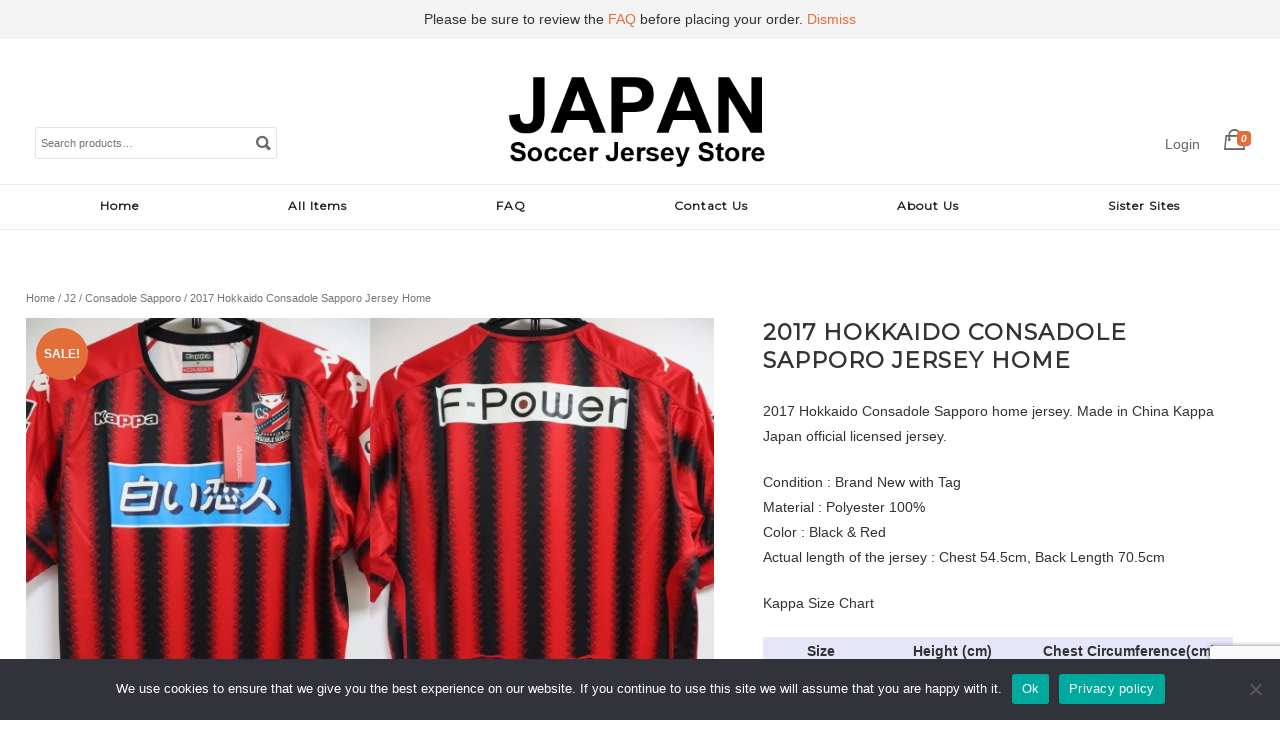

--- FILE ---
content_type: text/html; charset=utf-8
request_url: https://www.google.com/recaptcha/api2/anchor?ar=1&k=6Le-1BcsAAAAAHQM6RPdmEkonqPY7miN3EYs782Y&co=aHR0cHM6Ly9qYXBhbnNvY2Nlci1qZXJzZXkuY29tOjQ0Mw..&hl=en&v=PoyoqOPhxBO7pBk68S4YbpHZ&size=invisible&anchor-ms=20000&execute-ms=30000&cb=vqumipfi5g1a
body_size: 48838
content:
<!DOCTYPE HTML><html dir="ltr" lang="en"><head><meta http-equiv="Content-Type" content="text/html; charset=UTF-8">
<meta http-equiv="X-UA-Compatible" content="IE=edge">
<title>reCAPTCHA</title>
<style type="text/css">
/* cyrillic-ext */
@font-face {
  font-family: 'Roboto';
  font-style: normal;
  font-weight: 400;
  font-stretch: 100%;
  src: url(//fonts.gstatic.com/s/roboto/v48/KFO7CnqEu92Fr1ME7kSn66aGLdTylUAMa3GUBHMdazTgWw.woff2) format('woff2');
  unicode-range: U+0460-052F, U+1C80-1C8A, U+20B4, U+2DE0-2DFF, U+A640-A69F, U+FE2E-FE2F;
}
/* cyrillic */
@font-face {
  font-family: 'Roboto';
  font-style: normal;
  font-weight: 400;
  font-stretch: 100%;
  src: url(//fonts.gstatic.com/s/roboto/v48/KFO7CnqEu92Fr1ME7kSn66aGLdTylUAMa3iUBHMdazTgWw.woff2) format('woff2');
  unicode-range: U+0301, U+0400-045F, U+0490-0491, U+04B0-04B1, U+2116;
}
/* greek-ext */
@font-face {
  font-family: 'Roboto';
  font-style: normal;
  font-weight: 400;
  font-stretch: 100%;
  src: url(//fonts.gstatic.com/s/roboto/v48/KFO7CnqEu92Fr1ME7kSn66aGLdTylUAMa3CUBHMdazTgWw.woff2) format('woff2');
  unicode-range: U+1F00-1FFF;
}
/* greek */
@font-face {
  font-family: 'Roboto';
  font-style: normal;
  font-weight: 400;
  font-stretch: 100%;
  src: url(//fonts.gstatic.com/s/roboto/v48/KFO7CnqEu92Fr1ME7kSn66aGLdTylUAMa3-UBHMdazTgWw.woff2) format('woff2');
  unicode-range: U+0370-0377, U+037A-037F, U+0384-038A, U+038C, U+038E-03A1, U+03A3-03FF;
}
/* math */
@font-face {
  font-family: 'Roboto';
  font-style: normal;
  font-weight: 400;
  font-stretch: 100%;
  src: url(//fonts.gstatic.com/s/roboto/v48/KFO7CnqEu92Fr1ME7kSn66aGLdTylUAMawCUBHMdazTgWw.woff2) format('woff2');
  unicode-range: U+0302-0303, U+0305, U+0307-0308, U+0310, U+0312, U+0315, U+031A, U+0326-0327, U+032C, U+032F-0330, U+0332-0333, U+0338, U+033A, U+0346, U+034D, U+0391-03A1, U+03A3-03A9, U+03B1-03C9, U+03D1, U+03D5-03D6, U+03F0-03F1, U+03F4-03F5, U+2016-2017, U+2034-2038, U+203C, U+2040, U+2043, U+2047, U+2050, U+2057, U+205F, U+2070-2071, U+2074-208E, U+2090-209C, U+20D0-20DC, U+20E1, U+20E5-20EF, U+2100-2112, U+2114-2115, U+2117-2121, U+2123-214F, U+2190, U+2192, U+2194-21AE, U+21B0-21E5, U+21F1-21F2, U+21F4-2211, U+2213-2214, U+2216-22FF, U+2308-230B, U+2310, U+2319, U+231C-2321, U+2336-237A, U+237C, U+2395, U+239B-23B7, U+23D0, U+23DC-23E1, U+2474-2475, U+25AF, U+25B3, U+25B7, U+25BD, U+25C1, U+25CA, U+25CC, U+25FB, U+266D-266F, U+27C0-27FF, U+2900-2AFF, U+2B0E-2B11, U+2B30-2B4C, U+2BFE, U+3030, U+FF5B, U+FF5D, U+1D400-1D7FF, U+1EE00-1EEFF;
}
/* symbols */
@font-face {
  font-family: 'Roboto';
  font-style: normal;
  font-weight: 400;
  font-stretch: 100%;
  src: url(//fonts.gstatic.com/s/roboto/v48/KFO7CnqEu92Fr1ME7kSn66aGLdTylUAMaxKUBHMdazTgWw.woff2) format('woff2');
  unicode-range: U+0001-000C, U+000E-001F, U+007F-009F, U+20DD-20E0, U+20E2-20E4, U+2150-218F, U+2190, U+2192, U+2194-2199, U+21AF, U+21E6-21F0, U+21F3, U+2218-2219, U+2299, U+22C4-22C6, U+2300-243F, U+2440-244A, U+2460-24FF, U+25A0-27BF, U+2800-28FF, U+2921-2922, U+2981, U+29BF, U+29EB, U+2B00-2BFF, U+4DC0-4DFF, U+FFF9-FFFB, U+10140-1018E, U+10190-1019C, U+101A0, U+101D0-101FD, U+102E0-102FB, U+10E60-10E7E, U+1D2C0-1D2D3, U+1D2E0-1D37F, U+1F000-1F0FF, U+1F100-1F1AD, U+1F1E6-1F1FF, U+1F30D-1F30F, U+1F315, U+1F31C, U+1F31E, U+1F320-1F32C, U+1F336, U+1F378, U+1F37D, U+1F382, U+1F393-1F39F, U+1F3A7-1F3A8, U+1F3AC-1F3AF, U+1F3C2, U+1F3C4-1F3C6, U+1F3CA-1F3CE, U+1F3D4-1F3E0, U+1F3ED, U+1F3F1-1F3F3, U+1F3F5-1F3F7, U+1F408, U+1F415, U+1F41F, U+1F426, U+1F43F, U+1F441-1F442, U+1F444, U+1F446-1F449, U+1F44C-1F44E, U+1F453, U+1F46A, U+1F47D, U+1F4A3, U+1F4B0, U+1F4B3, U+1F4B9, U+1F4BB, U+1F4BF, U+1F4C8-1F4CB, U+1F4D6, U+1F4DA, U+1F4DF, U+1F4E3-1F4E6, U+1F4EA-1F4ED, U+1F4F7, U+1F4F9-1F4FB, U+1F4FD-1F4FE, U+1F503, U+1F507-1F50B, U+1F50D, U+1F512-1F513, U+1F53E-1F54A, U+1F54F-1F5FA, U+1F610, U+1F650-1F67F, U+1F687, U+1F68D, U+1F691, U+1F694, U+1F698, U+1F6AD, U+1F6B2, U+1F6B9-1F6BA, U+1F6BC, U+1F6C6-1F6CF, U+1F6D3-1F6D7, U+1F6E0-1F6EA, U+1F6F0-1F6F3, U+1F6F7-1F6FC, U+1F700-1F7FF, U+1F800-1F80B, U+1F810-1F847, U+1F850-1F859, U+1F860-1F887, U+1F890-1F8AD, U+1F8B0-1F8BB, U+1F8C0-1F8C1, U+1F900-1F90B, U+1F93B, U+1F946, U+1F984, U+1F996, U+1F9E9, U+1FA00-1FA6F, U+1FA70-1FA7C, U+1FA80-1FA89, U+1FA8F-1FAC6, U+1FACE-1FADC, U+1FADF-1FAE9, U+1FAF0-1FAF8, U+1FB00-1FBFF;
}
/* vietnamese */
@font-face {
  font-family: 'Roboto';
  font-style: normal;
  font-weight: 400;
  font-stretch: 100%;
  src: url(//fonts.gstatic.com/s/roboto/v48/KFO7CnqEu92Fr1ME7kSn66aGLdTylUAMa3OUBHMdazTgWw.woff2) format('woff2');
  unicode-range: U+0102-0103, U+0110-0111, U+0128-0129, U+0168-0169, U+01A0-01A1, U+01AF-01B0, U+0300-0301, U+0303-0304, U+0308-0309, U+0323, U+0329, U+1EA0-1EF9, U+20AB;
}
/* latin-ext */
@font-face {
  font-family: 'Roboto';
  font-style: normal;
  font-weight: 400;
  font-stretch: 100%;
  src: url(//fonts.gstatic.com/s/roboto/v48/KFO7CnqEu92Fr1ME7kSn66aGLdTylUAMa3KUBHMdazTgWw.woff2) format('woff2');
  unicode-range: U+0100-02BA, U+02BD-02C5, U+02C7-02CC, U+02CE-02D7, U+02DD-02FF, U+0304, U+0308, U+0329, U+1D00-1DBF, U+1E00-1E9F, U+1EF2-1EFF, U+2020, U+20A0-20AB, U+20AD-20C0, U+2113, U+2C60-2C7F, U+A720-A7FF;
}
/* latin */
@font-face {
  font-family: 'Roboto';
  font-style: normal;
  font-weight: 400;
  font-stretch: 100%;
  src: url(//fonts.gstatic.com/s/roboto/v48/KFO7CnqEu92Fr1ME7kSn66aGLdTylUAMa3yUBHMdazQ.woff2) format('woff2');
  unicode-range: U+0000-00FF, U+0131, U+0152-0153, U+02BB-02BC, U+02C6, U+02DA, U+02DC, U+0304, U+0308, U+0329, U+2000-206F, U+20AC, U+2122, U+2191, U+2193, U+2212, U+2215, U+FEFF, U+FFFD;
}
/* cyrillic-ext */
@font-face {
  font-family: 'Roboto';
  font-style: normal;
  font-weight: 500;
  font-stretch: 100%;
  src: url(//fonts.gstatic.com/s/roboto/v48/KFO7CnqEu92Fr1ME7kSn66aGLdTylUAMa3GUBHMdazTgWw.woff2) format('woff2');
  unicode-range: U+0460-052F, U+1C80-1C8A, U+20B4, U+2DE0-2DFF, U+A640-A69F, U+FE2E-FE2F;
}
/* cyrillic */
@font-face {
  font-family: 'Roboto';
  font-style: normal;
  font-weight: 500;
  font-stretch: 100%;
  src: url(//fonts.gstatic.com/s/roboto/v48/KFO7CnqEu92Fr1ME7kSn66aGLdTylUAMa3iUBHMdazTgWw.woff2) format('woff2');
  unicode-range: U+0301, U+0400-045F, U+0490-0491, U+04B0-04B1, U+2116;
}
/* greek-ext */
@font-face {
  font-family: 'Roboto';
  font-style: normal;
  font-weight: 500;
  font-stretch: 100%;
  src: url(//fonts.gstatic.com/s/roboto/v48/KFO7CnqEu92Fr1ME7kSn66aGLdTylUAMa3CUBHMdazTgWw.woff2) format('woff2');
  unicode-range: U+1F00-1FFF;
}
/* greek */
@font-face {
  font-family: 'Roboto';
  font-style: normal;
  font-weight: 500;
  font-stretch: 100%;
  src: url(//fonts.gstatic.com/s/roboto/v48/KFO7CnqEu92Fr1ME7kSn66aGLdTylUAMa3-UBHMdazTgWw.woff2) format('woff2');
  unicode-range: U+0370-0377, U+037A-037F, U+0384-038A, U+038C, U+038E-03A1, U+03A3-03FF;
}
/* math */
@font-face {
  font-family: 'Roboto';
  font-style: normal;
  font-weight: 500;
  font-stretch: 100%;
  src: url(//fonts.gstatic.com/s/roboto/v48/KFO7CnqEu92Fr1ME7kSn66aGLdTylUAMawCUBHMdazTgWw.woff2) format('woff2');
  unicode-range: U+0302-0303, U+0305, U+0307-0308, U+0310, U+0312, U+0315, U+031A, U+0326-0327, U+032C, U+032F-0330, U+0332-0333, U+0338, U+033A, U+0346, U+034D, U+0391-03A1, U+03A3-03A9, U+03B1-03C9, U+03D1, U+03D5-03D6, U+03F0-03F1, U+03F4-03F5, U+2016-2017, U+2034-2038, U+203C, U+2040, U+2043, U+2047, U+2050, U+2057, U+205F, U+2070-2071, U+2074-208E, U+2090-209C, U+20D0-20DC, U+20E1, U+20E5-20EF, U+2100-2112, U+2114-2115, U+2117-2121, U+2123-214F, U+2190, U+2192, U+2194-21AE, U+21B0-21E5, U+21F1-21F2, U+21F4-2211, U+2213-2214, U+2216-22FF, U+2308-230B, U+2310, U+2319, U+231C-2321, U+2336-237A, U+237C, U+2395, U+239B-23B7, U+23D0, U+23DC-23E1, U+2474-2475, U+25AF, U+25B3, U+25B7, U+25BD, U+25C1, U+25CA, U+25CC, U+25FB, U+266D-266F, U+27C0-27FF, U+2900-2AFF, U+2B0E-2B11, U+2B30-2B4C, U+2BFE, U+3030, U+FF5B, U+FF5D, U+1D400-1D7FF, U+1EE00-1EEFF;
}
/* symbols */
@font-face {
  font-family: 'Roboto';
  font-style: normal;
  font-weight: 500;
  font-stretch: 100%;
  src: url(//fonts.gstatic.com/s/roboto/v48/KFO7CnqEu92Fr1ME7kSn66aGLdTylUAMaxKUBHMdazTgWw.woff2) format('woff2');
  unicode-range: U+0001-000C, U+000E-001F, U+007F-009F, U+20DD-20E0, U+20E2-20E4, U+2150-218F, U+2190, U+2192, U+2194-2199, U+21AF, U+21E6-21F0, U+21F3, U+2218-2219, U+2299, U+22C4-22C6, U+2300-243F, U+2440-244A, U+2460-24FF, U+25A0-27BF, U+2800-28FF, U+2921-2922, U+2981, U+29BF, U+29EB, U+2B00-2BFF, U+4DC0-4DFF, U+FFF9-FFFB, U+10140-1018E, U+10190-1019C, U+101A0, U+101D0-101FD, U+102E0-102FB, U+10E60-10E7E, U+1D2C0-1D2D3, U+1D2E0-1D37F, U+1F000-1F0FF, U+1F100-1F1AD, U+1F1E6-1F1FF, U+1F30D-1F30F, U+1F315, U+1F31C, U+1F31E, U+1F320-1F32C, U+1F336, U+1F378, U+1F37D, U+1F382, U+1F393-1F39F, U+1F3A7-1F3A8, U+1F3AC-1F3AF, U+1F3C2, U+1F3C4-1F3C6, U+1F3CA-1F3CE, U+1F3D4-1F3E0, U+1F3ED, U+1F3F1-1F3F3, U+1F3F5-1F3F7, U+1F408, U+1F415, U+1F41F, U+1F426, U+1F43F, U+1F441-1F442, U+1F444, U+1F446-1F449, U+1F44C-1F44E, U+1F453, U+1F46A, U+1F47D, U+1F4A3, U+1F4B0, U+1F4B3, U+1F4B9, U+1F4BB, U+1F4BF, U+1F4C8-1F4CB, U+1F4D6, U+1F4DA, U+1F4DF, U+1F4E3-1F4E6, U+1F4EA-1F4ED, U+1F4F7, U+1F4F9-1F4FB, U+1F4FD-1F4FE, U+1F503, U+1F507-1F50B, U+1F50D, U+1F512-1F513, U+1F53E-1F54A, U+1F54F-1F5FA, U+1F610, U+1F650-1F67F, U+1F687, U+1F68D, U+1F691, U+1F694, U+1F698, U+1F6AD, U+1F6B2, U+1F6B9-1F6BA, U+1F6BC, U+1F6C6-1F6CF, U+1F6D3-1F6D7, U+1F6E0-1F6EA, U+1F6F0-1F6F3, U+1F6F7-1F6FC, U+1F700-1F7FF, U+1F800-1F80B, U+1F810-1F847, U+1F850-1F859, U+1F860-1F887, U+1F890-1F8AD, U+1F8B0-1F8BB, U+1F8C0-1F8C1, U+1F900-1F90B, U+1F93B, U+1F946, U+1F984, U+1F996, U+1F9E9, U+1FA00-1FA6F, U+1FA70-1FA7C, U+1FA80-1FA89, U+1FA8F-1FAC6, U+1FACE-1FADC, U+1FADF-1FAE9, U+1FAF0-1FAF8, U+1FB00-1FBFF;
}
/* vietnamese */
@font-face {
  font-family: 'Roboto';
  font-style: normal;
  font-weight: 500;
  font-stretch: 100%;
  src: url(//fonts.gstatic.com/s/roboto/v48/KFO7CnqEu92Fr1ME7kSn66aGLdTylUAMa3OUBHMdazTgWw.woff2) format('woff2');
  unicode-range: U+0102-0103, U+0110-0111, U+0128-0129, U+0168-0169, U+01A0-01A1, U+01AF-01B0, U+0300-0301, U+0303-0304, U+0308-0309, U+0323, U+0329, U+1EA0-1EF9, U+20AB;
}
/* latin-ext */
@font-face {
  font-family: 'Roboto';
  font-style: normal;
  font-weight: 500;
  font-stretch: 100%;
  src: url(//fonts.gstatic.com/s/roboto/v48/KFO7CnqEu92Fr1ME7kSn66aGLdTylUAMa3KUBHMdazTgWw.woff2) format('woff2');
  unicode-range: U+0100-02BA, U+02BD-02C5, U+02C7-02CC, U+02CE-02D7, U+02DD-02FF, U+0304, U+0308, U+0329, U+1D00-1DBF, U+1E00-1E9F, U+1EF2-1EFF, U+2020, U+20A0-20AB, U+20AD-20C0, U+2113, U+2C60-2C7F, U+A720-A7FF;
}
/* latin */
@font-face {
  font-family: 'Roboto';
  font-style: normal;
  font-weight: 500;
  font-stretch: 100%;
  src: url(//fonts.gstatic.com/s/roboto/v48/KFO7CnqEu92Fr1ME7kSn66aGLdTylUAMa3yUBHMdazQ.woff2) format('woff2');
  unicode-range: U+0000-00FF, U+0131, U+0152-0153, U+02BB-02BC, U+02C6, U+02DA, U+02DC, U+0304, U+0308, U+0329, U+2000-206F, U+20AC, U+2122, U+2191, U+2193, U+2212, U+2215, U+FEFF, U+FFFD;
}
/* cyrillic-ext */
@font-face {
  font-family: 'Roboto';
  font-style: normal;
  font-weight: 900;
  font-stretch: 100%;
  src: url(//fonts.gstatic.com/s/roboto/v48/KFO7CnqEu92Fr1ME7kSn66aGLdTylUAMa3GUBHMdazTgWw.woff2) format('woff2');
  unicode-range: U+0460-052F, U+1C80-1C8A, U+20B4, U+2DE0-2DFF, U+A640-A69F, U+FE2E-FE2F;
}
/* cyrillic */
@font-face {
  font-family: 'Roboto';
  font-style: normal;
  font-weight: 900;
  font-stretch: 100%;
  src: url(//fonts.gstatic.com/s/roboto/v48/KFO7CnqEu92Fr1ME7kSn66aGLdTylUAMa3iUBHMdazTgWw.woff2) format('woff2');
  unicode-range: U+0301, U+0400-045F, U+0490-0491, U+04B0-04B1, U+2116;
}
/* greek-ext */
@font-face {
  font-family: 'Roboto';
  font-style: normal;
  font-weight: 900;
  font-stretch: 100%;
  src: url(//fonts.gstatic.com/s/roboto/v48/KFO7CnqEu92Fr1ME7kSn66aGLdTylUAMa3CUBHMdazTgWw.woff2) format('woff2');
  unicode-range: U+1F00-1FFF;
}
/* greek */
@font-face {
  font-family: 'Roboto';
  font-style: normal;
  font-weight: 900;
  font-stretch: 100%;
  src: url(//fonts.gstatic.com/s/roboto/v48/KFO7CnqEu92Fr1ME7kSn66aGLdTylUAMa3-UBHMdazTgWw.woff2) format('woff2');
  unicode-range: U+0370-0377, U+037A-037F, U+0384-038A, U+038C, U+038E-03A1, U+03A3-03FF;
}
/* math */
@font-face {
  font-family: 'Roboto';
  font-style: normal;
  font-weight: 900;
  font-stretch: 100%;
  src: url(//fonts.gstatic.com/s/roboto/v48/KFO7CnqEu92Fr1ME7kSn66aGLdTylUAMawCUBHMdazTgWw.woff2) format('woff2');
  unicode-range: U+0302-0303, U+0305, U+0307-0308, U+0310, U+0312, U+0315, U+031A, U+0326-0327, U+032C, U+032F-0330, U+0332-0333, U+0338, U+033A, U+0346, U+034D, U+0391-03A1, U+03A3-03A9, U+03B1-03C9, U+03D1, U+03D5-03D6, U+03F0-03F1, U+03F4-03F5, U+2016-2017, U+2034-2038, U+203C, U+2040, U+2043, U+2047, U+2050, U+2057, U+205F, U+2070-2071, U+2074-208E, U+2090-209C, U+20D0-20DC, U+20E1, U+20E5-20EF, U+2100-2112, U+2114-2115, U+2117-2121, U+2123-214F, U+2190, U+2192, U+2194-21AE, U+21B0-21E5, U+21F1-21F2, U+21F4-2211, U+2213-2214, U+2216-22FF, U+2308-230B, U+2310, U+2319, U+231C-2321, U+2336-237A, U+237C, U+2395, U+239B-23B7, U+23D0, U+23DC-23E1, U+2474-2475, U+25AF, U+25B3, U+25B7, U+25BD, U+25C1, U+25CA, U+25CC, U+25FB, U+266D-266F, U+27C0-27FF, U+2900-2AFF, U+2B0E-2B11, U+2B30-2B4C, U+2BFE, U+3030, U+FF5B, U+FF5D, U+1D400-1D7FF, U+1EE00-1EEFF;
}
/* symbols */
@font-face {
  font-family: 'Roboto';
  font-style: normal;
  font-weight: 900;
  font-stretch: 100%;
  src: url(//fonts.gstatic.com/s/roboto/v48/KFO7CnqEu92Fr1ME7kSn66aGLdTylUAMaxKUBHMdazTgWw.woff2) format('woff2');
  unicode-range: U+0001-000C, U+000E-001F, U+007F-009F, U+20DD-20E0, U+20E2-20E4, U+2150-218F, U+2190, U+2192, U+2194-2199, U+21AF, U+21E6-21F0, U+21F3, U+2218-2219, U+2299, U+22C4-22C6, U+2300-243F, U+2440-244A, U+2460-24FF, U+25A0-27BF, U+2800-28FF, U+2921-2922, U+2981, U+29BF, U+29EB, U+2B00-2BFF, U+4DC0-4DFF, U+FFF9-FFFB, U+10140-1018E, U+10190-1019C, U+101A0, U+101D0-101FD, U+102E0-102FB, U+10E60-10E7E, U+1D2C0-1D2D3, U+1D2E0-1D37F, U+1F000-1F0FF, U+1F100-1F1AD, U+1F1E6-1F1FF, U+1F30D-1F30F, U+1F315, U+1F31C, U+1F31E, U+1F320-1F32C, U+1F336, U+1F378, U+1F37D, U+1F382, U+1F393-1F39F, U+1F3A7-1F3A8, U+1F3AC-1F3AF, U+1F3C2, U+1F3C4-1F3C6, U+1F3CA-1F3CE, U+1F3D4-1F3E0, U+1F3ED, U+1F3F1-1F3F3, U+1F3F5-1F3F7, U+1F408, U+1F415, U+1F41F, U+1F426, U+1F43F, U+1F441-1F442, U+1F444, U+1F446-1F449, U+1F44C-1F44E, U+1F453, U+1F46A, U+1F47D, U+1F4A3, U+1F4B0, U+1F4B3, U+1F4B9, U+1F4BB, U+1F4BF, U+1F4C8-1F4CB, U+1F4D6, U+1F4DA, U+1F4DF, U+1F4E3-1F4E6, U+1F4EA-1F4ED, U+1F4F7, U+1F4F9-1F4FB, U+1F4FD-1F4FE, U+1F503, U+1F507-1F50B, U+1F50D, U+1F512-1F513, U+1F53E-1F54A, U+1F54F-1F5FA, U+1F610, U+1F650-1F67F, U+1F687, U+1F68D, U+1F691, U+1F694, U+1F698, U+1F6AD, U+1F6B2, U+1F6B9-1F6BA, U+1F6BC, U+1F6C6-1F6CF, U+1F6D3-1F6D7, U+1F6E0-1F6EA, U+1F6F0-1F6F3, U+1F6F7-1F6FC, U+1F700-1F7FF, U+1F800-1F80B, U+1F810-1F847, U+1F850-1F859, U+1F860-1F887, U+1F890-1F8AD, U+1F8B0-1F8BB, U+1F8C0-1F8C1, U+1F900-1F90B, U+1F93B, U+1F946, U+1F984, U+1F996, U+1F9E9, U+1FA00-1FA6F, U+1FA70-1FA7C, U+1FA80-1FA89, U+1FA8F-1FAC6, U+1FACE-1FADC, U+1FADF-1FAE9, U+1FAF0-1FAF8, U+1FB00-1FBFF;
}
/* vietnamese */
@font-face {
  font-family: 'Roboto';
  font-style: normal;
  font-weight: 900;
  font-stretch: 100%;
  src: url(//fonts.gstatic.com/s/roboto/v48/KFO7CnqEu92Fr1ME7kSn66aGLdTylUAMa3OUBHMdazTgWw.woff2) format('woff2');
  unicode-range: U+0102-0103, U+0110-0111, U+0128-0129, U+0168-0169, U+01A0-01A1, U+01AF-01B0, U+0300-0301, U+0303-0304, U+0308-0309, U+0323, U+0329, U+1EA0-1EF9, U+20AB;
}
/* latin-ext */
@font-face {
  font-family: 'Roboto';
  font-style: normal;
  font-weight: 900;
  font-stretch: 100%;
  src: url(//fonts.gstatic.com/s/roboto/v48/KFO7CnqEu92Fr1ME7kSn66aGLdTylUAMa3KUBHMdazTgWw.woff2) format('woff2');
  unicode-range: U+0100-02BA, U+02BD-02C5, U+02C7-02CC, U+02CE-02D7, U+02DD-02FF, U+0304, U+0308, U+0329, U+1D00-1DBF, U+1E00-1E9F, U+1EF2-1EFF, U+2020, U+20A0-20AB, U+20AD-20C0, U+2113, U+2C60-2C7F, U+A720-A7FF;
}
/* latin */
@font-face {
  font-family: 'Roboto';
  font-style: normal;
  font-weight: 900;
  font-stretch: 100%;
  src: url(//fonts.gstatic.com/s/roboto/v48/KFO7CnqEu92Fr1ME7kSn66aGLdTylUAMa3yUBHMdazQ.woff2) format('woff2');
  unicode-range: U+0000-00FF, U+0131, U+0152-0153, U+02BB-02BC, U+02C6, U+02DA, U+02DC, U+0304, U+0308, U+0329, U+2000-206F, U+20AC, U+2122, U+2191, U+2193, U+2212, U+2215, U+FEFF, U+FFFD;
}

</style>
<link rel="stylesheet" type="text/css" href="https://www.gstatic.com/recaptcha/releases/PoyoqOPhxBO7pBk68S4YbpHZ/styles__ltr.css">
<script nonce="WjIV0_QXR0pyfrjTgOaIWw" type="text/javascript">window['__recaptcha_api'] = 'https://www.google.com/recaptcha/api2/';</script>
<script type="text/javascript" src="https://www.gstatic.com/recaptcha/releases/PoyoqOPhxBO7pBk68S4YbpHZ/recaptcha__en.js" nonce="WjIV0_QXR0pyfrjTgOaIWw">
      
    </script></head>
<body><div id="rc-anchor-alert" class="rc-anchor-alert"></div>
<input type="hidden" id="recaptcha-token" value="[base64]">
<script type="text/javascript" nonce="WjIV0_QXR0pyfrjTgOaIWw">
      recaptcha.anchor.Main.init("[\x22ainput\x22,[\x22bgdata\x22,\x22\x22,\[base64]/[base64]/[base64]/ZyhXLGgpOnEoW04sMjEsbF0sVywwKSxoKSxmYWxzZSxmYWxzZSl9Y2F0Y2goayl7RygzNTgsVyk/[base64]/[base64]/[base64]/[base64]/[base64]/[base64]/[base64]/bmV3IEJbT10oRFswXSk6dz09Mj9uZXcgQltPXShEWzBdLERbMV0pOnc9PTM/bmV3IEJbT10oRFswXSxEWzFdLERbMl0pOnc9PTQ/[base64]/[base64]/[base64]/[base64]/[base64]\\u003d\x22,\[base64]\x22,\x22woDCgcKCQmtpw6LCikJIwrsDN8OVTRkOeBYqe8KEw5vDlcOfwr7CisOqw4VbwoRScSHDpMKTYFvCjz59wq97fcK5wpzCj8KLw5DDnsOsw4Ahwr8fw7nDuMKhN8Kswr/DpUxqaUTCnsOOw7Jiw4k2wpw0wq/CuAASXhRLEFxDZ8O8EcOIacK3wpvCv8K3ecOCw5h9wptnw70SHBvCuiseTwvCgjjCrcKDw5rCmG1HVsODw7nCm8Kvf8O3w6XCqHV4w7DCom4Zw4xfBcK5BXfCh2VGScO4PsKZNcKww60/[base64]/ClMKqw5jDigvDqsKHw4zChhpaw4ZgesOWBDtqcsOITsO8w7/[base64]/DiAjDolQGwrTCjmfCsiZibMKtXsO1w7hDw43DlsOIdMKiBlVjasOvw5fDnMO/w57DjMKfw47Ci8OJEcKYRQTCnlDDhcO4wpjCp8O1w7PCoMKXA8Oaw4M3XkV/NVDDjsOTKcOAwotYw6YKw5jDjMKOw6crwqTDmcKVXMOUw4Bhw4kXC8OwaQ7Cu3/CkEVXw6TChsKDDCvCslEJPmPCscKKYsOfwodEw6PDksOjOiRtCcOZNkZsVsOsbXzDoixQw7vCs2ddwrTCihvCuz4FwrQxwpHDpcO2wq/[base64]/wpXDjcOkKMKCw4HCosKZw655BVRAwqfCvBfCrMKZwqrCjMKLFsOowoDCmAlYw6bCsHY6wpHCu2UswoEowqvDtHkawpU/w6/CoMONYQ/DqmDDnXTDtDoFw4rDon/DlizDg3/ClcKYw6fCgQUwX8OLwq3DtD9Sw7fDiD7CnA/DnsKaQcK1R1/CgsOxw5vDrDHDl0MGwpBrwpPDgcKQUcKicsOZUcOxw6hgw41AwqsCwoIMw6/[base64]/DjA3Dj8OKwpvCuDTDrXbCnMKkw53DmsKqw7/DhRUUDcOQasK4TB7DnC7DilnDpcO1bB/CtSRnwoUMw6TCscKULwxowpIIw53Crn7DqH7DkivDi8O7dgHCtTQYAGc6w4Jow77Cg8OpOjZ5w5keQ1Y7IHlIBH/DisO0wqjDq37Dgk1sETBFwqfDi0bDtB7CpMKCA0PDssKscj7DvsK1MBUnDjEyKnhnNmbDoy9bwpMRwqEHPsOvQMK5wqjDgBFQHcOBQmnCn8KbwoPDnMOTwoDDgMO7w7nDqRnCt8KJEcKYwrRow6DCmTzDrHzCuEkcw4YWbcK/EynDicKvw5kTRsKEGFrCnFUbw7jCtMO9Q8KpwoR1JcO/wrZ7fcOawqsaA8KJbcK4XntIw5PDj33Dp8OsL8O3w6vClMO5woU3w6LCu3XCscOLw4rCh0PDiMK1w7BMwpnDqw4Fw4N+HSXDusKWwrzCgzIcY8OvGsKpKzpHIETDv8Kiw6HChcOuwpNWwo7Dq8KOTjtqwofCtGHCoMKHwpo6N8KGwrjDsMKJCVvDqcKgcS7DnD0/woLCuzo6w6ATwo8Sw7F/w4zChcKXRMKqw4tTMxgSc8OYw7pgwrdNUxtLNhzDrHnCjFdYw6jDrR5FOFMxw7ZBw77DjsOIAMK4w6jCkcK0LsOQMcOJwrEMw5zCk2ViwqxnwrJRFsODw6bCjsOFSH/[base64]/cRDDixxuAkJmw6lHw4dYw5fCtcORw4/CoHjDvD9dw7/[base64]/CtlEOw5fCoEvDhsOZw4xeYsKTCMOQw47Dt0wJDcKZw4UfC8OXw6VVwpxuAWVww6TCosOdwrMQF8OgwoXCp3FiGMOOw40ydsKrw6R9W8KgwrfCsTbDg8OGEMKKGXXDrRYvw57CmkLDilwkw5RHaCIxcWFQw7BwTCd1w6DDnQVyFcO4TcOkOCNKby/Dr8KUw7sQwrHDrD08wq3CuHUpScKwFcKNYlvDq3bCoMKKQsKDwqvDssOhJ8KAacKuZQsYw4VKwpTCsQheccOxwo4zw5jCnMKTIh/[base64]/[base64]/[base64]/CrkbCscOLW8O8wpxDTAbCo8Orw6d6w4REw67CgMOdQsKEdzd/RcK6w47CgMOhw7UsXsOmwrjCk8KtTANiVcKcwrwDw6UgNMO9w4wJwpIRV8Omwp4zwo1YUMOgwoMcwoDDqj7DkAXCocKxw7FEwqPDvzzCiVJ0bsOtw7kwwoLCtsKsw6XCg2fDqMKAw6B+X0nCncOCw5/[base64]/DQkrb8KKeRM9wotPDA0mQXNCEWEYw6PDs8KPwr/[base64]/DgH5vb8KzTcO4Q01zVcO6w7cGwphIV2fDnsKdQyRHd8KjwpTCujBZw5tTEnEjTmLCmELCqMO4w4DDrcOoQw/DiMKLw5/CmcKRMy0bMEbCrsONU3LChD47wqJ2w4dGDVfDvMObw4FSOmZnHMKUw69GAMK7w6F3LEhNAC/DuXwIQMOnwok/wpHCvVfCp8OBwpNFZsK7fV5TLhQAwpzDp8KVfsKVw5bDnhsPTSrCq3YYwo1Aw7LCjCViFBQpwqfCpjoRcU1mCcKiTMKkw4wnw73ChR/DmGkWw7rDmwt0w5LDnRtHNcObwq8Bw4bDj8OIwp/CicKmCMKpwpTClUJcw5dOwoE/[base64]/[base64]/w5NnCsKJR8KnezglBATDrcKtexYqwpYrw4BCKcOicXYZwpHDiAJAw6LCumZ4wpDCqsKRSDtdTTcGDisgwqnDicOOwrh+wrLDt1TDr8KDIMK/CkzDlcKMWMKMwoDCijvCocOUCcKQb3rCqxzDsMOyEHfCmSbCosKmW8KpCmwsZ0FaKGvDk8KKw5Yvw7d+FSdew5LCo8K6w4nDjcKww7HCqg0TOMODESXDggRhw6HCgMONbsKawrfDrRLDl8OXwo9ANMKTwpLDgsOASg0UTsKqw6/Cu3ceRhxrw4nDisKXw44TTBvCmsKZw5zDjcKQwoXChR0Gw5giw57ChRTDrsOERm5HAksCwqFmIcKsw4laVG7DhcK+wqzDvHR4M8KCOsKLw5AEw7pRLMOMDn7DlnMzXcOgwol8wotDU2U4wpMPX37CrzLDqcKHw5tSTMO5dEPDo8O3w6/CpEHClcOow53CgcOfasOiBWPCu8K7w57CqEAGa0vDkW7Dm2bDrcOlbVttAsKMeMKTa0MqRmwywrBuOirDnnksIiJdfMOIAnvDisOIwpfDnHdEUcOJFD/CnQvCg8OtM3YCw4JrBCLChVQIwqjDi03Dq8OTQg/Du8Kew5w4McKsDsOGbTHCrGYMw5nDt13CpMOiw4DDsMKAZ2VDwrAOw6gxBMOBBcOawrDDv21Pw5HCtCpDw5/ChE/[base64]/wq0MHydaCMOjw6sFw6AZw7V7woTDocKVw5XDrC7DvSPDnsKPZFpCR3/[base64]/CpEvDg8KjBcOWBsKdwpI7fUZHwqtSLMOualEbUi3DncOnw60xDHdUwqNKwpPDnCDCtsOxw5jDv2kPJQ5/[base64]/CghrDlm0FVsKKYMKcKXByHMOtdMO7wphHO8OTXmTDi8Kew4nCp8OKa2PDpkQPUsKJFljDicOFw7ADw6lTLDIEd8KlJcKywrrCusOPw67ClcOLw7TCjHbDicKBw6J0MhfCvmnCh8KZXMOJwr/DiF1gw4nDgjcHwprDplLDsiUHX8KzwpQvwrAJw6vCucOpw6TCuHF7ZwXDrcOlRh1MYsKlw7I7CkrCqMOqwpbClzZJw4YZZUo9wp0fw73Cu8KXwowDwovDncOuwrNuwq5mw61GJV7DqxF4Dx9Ew7wmWX8uJ8K7wqHDvBF5cVA3wofDrsK6BAQHNV4/wpTDkcOdw6nCqsOqwrE7w6XDk8OhwrlMPMKgw7fDpcKHwoLDlkxjw6rCscKsQcOrNcKxw6DDm8OyKMOyKRYvfjjDl0Yxw7IswqrDqXPDgGjCrsOUw5/Cv3DDhcO8HzXDkigfwrYbP8OcFHbDjXTCkV5QN8OoEDjChB1Aw4/CjQsyw7LCp0vDlVduwpxzWzYBwp02woh5ai7DiztNeMOHw7cpwr3DpMKiJMOAZMOLw6bDqcOeUEx5w6jDgcKMw6Brwo7Cg3rCmMOQw71Awohgw7PDjcOTw5UWYgbDogQcwrg9w5LDisOGwppQDip6wqB3wq/Cui7Ct8K/w5lgwoNcwqAqU8KPwqvCvFxBwr8dHz4Vw47Cv0bCoxd0w6Aaw4/Ch1zCqAbDscO6w4twNsOiw6nDrhEHfsO8w4ALw7RJacK1VcKCw5F3bB8vwro6wr5GNm5Sw6kIw5B7wogtwp4pEgUKZzVZw68tLT1FCMO1bnvDpwYKAV18wq5aTcKeCFvDmCnCp3pUWTTCnMKewpE9djLCpAvDtnDDgMOhH8OJRcOvwp5SW8KAIcKvw7o9wr/CiD4jw7c5F8KHwpXChMO5GMKoIMOhOQjCisOFGMOzw6dKwogOFztCRMKkwqHDuX/Dkj/DuXDDvsOAwqVJwqorwqDCqkF0FW5sw7lPLwvCrgdBawTChkjCkWRNHwEFHQ3CsMO5IsOYfcOlw5jDrx/Dh8KGB8Opw6JPfcOGQUzDo8KzOGc+PMO9CW3DqsOYACfCjcK0wqzDk8K5WsO8EMKBWgJ9BmnDv8KTFCXDhMKnw5nCjMOQdQDDul0lBMKMOFvCpsO0w6wOIMKQw6w/U8KBH8Otw4fDtMKiwqjCp8O/[base64]/[base64]/CjylXwqTDqsOnNMKyw41NwolCH8O0w5x6GnvCsMOrwp9wTsKeITHCrMOWCDEue2Mba07CgUlYGH3DscKZKk5EbcOaTcKVw7/CuEzDp8OPw7YBw5/Cmw7Cu8KeFHTCi8ODRcKKLFbDh2bDgXZBwrtOw7ZlwpDCmUTDrMKjRFTCisOtWm/[base64]/B8KUwposH8K6Jz7CrlvDosKTeMOMw5/CpMKkw4pzZAU0w6MBc2rCkcKow5k5fjDCuRzDr8KBwpE4BT0rw4nDphh7wqdjBQHDscKWw43CuEwSw6VjwozDvz/DnS49w4zDjQfCmsKBwrg/[base64]/[base64]/DtBLDhVNMeyvDl8OgZMKrw74Sw6FYAMKQwrnCjRvDiA5hw7guc8OrBsKzw57ClGtnwr8/WzTDmcKIw5bCgVjDvsOFwo17w48cMn/CkGcLU0fCqFnDp8KgXsO+cMK/w5jDo8Khwql+OcOvw5h4eVDDu8KsMFDCux1BcBzCl8KDwpTCtsO9wp4mwpXCjcKNw7pDw6lvwrNCwpXCm38Ww60Sw4wtwq8iPMK4ZsKCNcK4w6wxRMK9wrMhC8Kpw4oVwoxrwqwbw7rChcOdGsOjw7DCqxYQwqxWw70aSC5yw7/[base64]/DklhVDMKFOsKBw4TDh23DmcKKfsOKw73CksOmEXFhw4/Cr33DgUnDqG58AMKnX2spZcKCw5jCpsO7eEXCp17DkyvCscOjw7J1woo0J8Odw6/Cr8Oew7IiwrBmA8OQMUVnwqdyLkbDhsOQCMOlw53CmGMJBB7DtwvDs8KNwoDCv8OIwo/CrCc6w5jDtkfCiMK1w40SwqDCihJKVcKkJMKNw6nCrsOLLQzCqG1Mw5rCnsKUwqlAw6fDvXbDisK3QCkeCQgBd2kRWMK9w43DrFBIdMORw4svHMK8YE/Dq8OgwqDCmMOHwpBFEnACI2x1fwhtWsOKw586LCnCs8OaFsO8w7VKWxPDilTCnXvClMOyw5PDv1o8XFwgwoR/EQ3Dghxmwr8hBcKcw5/Dmg7CksOlw6p3wpjCtcK0aMOzeRbClcK+w7bDrcOWfsOow6bCkcKfw5UqwoAYwrYywonCqcKMwooBw5LDuMOYw6DCnAAZPcKuRsKjY0nDgDQXw6XCnyEzw7PDqC4xwoIZw7/CkzDDpGFCKMKVwrR3bsO3A8KPBMKgwp4Xw7DCoTzCmsOBLmo9NA/[base64]/[base64]/DhMKVw4leETnCgMOBwoI5FWDDnMOFXkpswpYHa39KNMO3w6XDs8Kiw7d1w50baxnCnnlyFMKdw61YR8Kzw7kdwoxUbcKQwo4iHAA0w5dLRMKHw6JHwr/Cp8KEIn/DhcKoXXgAwqMdwr5jZwLDr8KJCgPCqlseNm84Uh1Lw5F8Q2fDrQvDssKHNQRRFMKtEMKEwpdDejHClkLDtH0zw6UgT3rDhsKPwpnDom/[base64]/CvFLDrMKRPcK4JGjDow7CksOEw5vDtFMsb8KLwrcxOi1WRXXDrXY/[base64]/DqHLCmTfCoDlCw6Fpw6TClDMwwpvCiwZgAXjCmnIYaUPDkjUBw7zDqsKVPsOtw5XDqMKVIcOvKcKlw54mw4ZMwofDmTbCgiZMwrvDiRgYwq7CoRjCmMOYOMO8fyhDGMOkfhwGwoPCpMOPw4JdW8KOc3HCjhvDoTnCuMK3Pgx0WcOtw4PCki/[base64]/DuVgjeyDCuGw2IyNhenDCokhcwqgewoFbSApGwo9FM8K8YsKJLsOXwpLCmsKvwqLCrG7CsRhUw5hPw5omLC/CulPCpk4hTsORw6QweG7CksOdbMK5KcKWRcK/FsO7w7TDvG3Cr3PDmWxtAMKcaMObMcO8w6BcHjQuw5xkYTtsQcOOai8KdMKrZgUlw4PCnA8qNRFAEsKtwodYalHCpcK6DMOBw6vDqylQNMOqw44oLsOjYwgJwpFmYWnDisOOesK5wqvDlFLDiCsPw58jYMKbwrrCqm1/[base64]/Dr0pvwoJiwopIDybDhAwxEMKoQRAaCHnDn8OXw6bDp3/CrcOGw7V7G8K2AMKhwogVw5bDj8KFa8KBw6oxw5Vcw7wbb2bDinhBw5Qkw5crw7XDksOnKsOuwrnDuygvw4AWWcOwaEvCnh9iw6YuHmlBw7nCkwB9cMKmMcOVU8OtIcK2d0zCiivDhsOcM8KZPC3CjXHDlcK7O8Kuw7cQdcKcS8K1w7fCt8O5wow3XsOTw6PDgR/CgcOdwovDvMOEAxcQHQPDsUzDjSQvHMKSPivDjMKzw70zKgdHwr/ClsK2XHDCjCEAw6fCpzp+WMKKQ8OYw6JCwqhtbgdJwqzDpAHDmcKCWVtXdjE2fVLDrsOmCBrDi27Dnk0FR8O1w7XDn8KoHUZjwrMWwpHDsRImO2bCiBEjwq1Qwp9eJ2ARNMKhwqnCnsKbwrcgw7rDjcKqBSXDrsKnwpobwoPCu1LDmsOxJh/DgMK3w5t/[base64]/TMOxwprDkcKowoEIw4UBw48bDWrCmcKwCMOdF8OnASPDsHfDpsOMw7/Dl0E5wq9zw63Dp8OIwohwwoHCusKia8O2bMK5H8KUbHjDtVx1wqbDgngLcSrCtcOkfktGesOnD8K1w4lNZ3PCg8KkNMOxShvDt1vCscKzw5TClGZfwol/wpkaw4PCuzTCosK/QDU4wrZHw73Du8Kzw7XCv8KiwpItw7LDtsKiwpDDr8Kgwq/Cuy/Cr1pmHRoFwqvDpcO1w7s/dHoRAR7DnjJHGcKPw7Zhw6nCh8OZwrTDl8K4w71Aw7oBEcKmw5M2wpMYEMOEwrnDmWHCrcOnworDrsKaEsOWacOrwrEaE8ORZ8KRcmXCpMKUw5DDiBLCmMKRwosZwp/CosOLwobCsH9NwqzDnsOnQMObSMORLMOYBsObw55UwpjCnMO7w4DCocOLw4zDg8OzScKRw4kiwop3FsKJwrc8woLDkh8xanwyw5RkwoxzCjlXQsO/[base64]/CpMOgJnnCoinDkn3DusKWw6FlPxkdRcOsw78tPsKsw6/Dg8OGQW/DmcOJbMOfwobCm8KYU8O+EzAcRCvCiMOyYcKuZkELw7LChj4SPcO0DFRtwpTDg8OLWH7ChsKow4djPsKfQsOBwpFRw55AeMOkw6lHNiZgQhluTHrCksKILsKhMBnDlsKXLMKMfFZewprDosOAGsOsPlLCqMOwwpovUsKxw6Bswp1/bycwPcOCLRvDv13CmMKGM8OLJjjCpMKowqJ/woYowqnDtsObwozDp3UCwpcswqwHQ8KtGsKbWDUNPcKhw6XCgXpHdXzCuMOhfy1kH8KbSQRpwrtFZ2fDk8KQD8KNWiHDpHHCsFVAHsOXwpNZDQsKHl/DvMOnPlTCkMOXwqNpJ8K4woTDlMOSVcKUWMKRwpHDpsKcwpPDgx0yw7vCmsK7X8K9QsKLQsKvPnnCpmrDscKQFMOPBBgYwoB+w6zCkEnDpDI0B8KzDnvCj1QhwqczCWPDniTCqArCvmHDuMOZw6/[base64]/DhxLDoEzCu8KEwo1qJsOyWsKhw5fCh3bDnhh4worChcKQSsOrw4TDlcO3w4FSEMObw5XDuMO9CcKpwqlRaMKFaw/Di8Kiw7vClSYFwqHDrsKJRHTDsX/CosKvw4Vow7R4McKUw5tEUcObQj/[base64]/CkmxBw5zCkyfDvzHDtMKhw6E6AkMMesK/[base64]/[base64]/OSnDnFvCvSvDtA7DgcOBN0/Du3bDhsO+w5RowrTDhwVvwq7DssOqacKuSGRjC3kow4A6bcKAwqTDjHxuMMKHwoUIw7MhEVfCslNcKVsRGhLDtVsURibDi3PCgVZ4wpzCj3VYwovCucKuTCZNwpvCgcOrw7phw7Y+w7JmAcKkwqrCkDPCmQTCrkZSw5nDimHDjcKDwq0Uwr4TacK/[base64]/CqDsUMUlGDxTCglVaw77DlSh8wrtSKFbCqMKew6PCn8OOcH7Doi/CnsKJHMOcNWR6wp7DtMKNwrLDtnZtGMOaF8KDwoPClnTDuWfDryvDmGHDkShQNsKXC0VQCQAcwpRiQ8KPwrYFeMO8MUoUKXXDvljCmcOidSjCvBY9HsK0NUPDgMOvD0jDgcO5QcObKiwsw4/[base64]/[base64]/CpA0bXMKkwpTDh1p+KXPCsSIqw6dMV8KGenVnaTLDgXBZw4FhwozDshTDtWcGwpZ2cGzClFbCiMOSwrx6dWbDhsKiw7vDucObw4grBMKhUDXCi8OgQiU6w409XURcY8OkUcOXF0PCiQclazDDqVVJwpJQNz7CgcOkHMO4wr/CnW/CicOpw63Cp8KwP0Qqwr3CmMKlw7pvwqYoCMKmPsOSQcOfw6Z1wqzDlj3CtMOjHhbDqErCnMKzIjXDhMOyAcOSw5XCpcOywp8pwqVWQk/DpcKlFAsVw5bCuQ3CqXbDrn4dNzF7wpvDpQYXDX/DimPCk8OfSjQhw5tRLVdmfsKfAMOHLV7DpE/[base64]/CvsOFw6p8PMOTOMK0wrRkw4FRbQjCmMO9OMOdAQFdw7zCulFZw5gkXH7CphVxw7w4wptcw4AHYjnChWzCicO3w7rCtsOlw5/CrALCo8OlwpFfw7Npw48hWcKMdMO9bMKxay/[base64]/CgCpnw53Do8Kvw6jCvMO1cMOeH0LCksKMw57Cs8Kfw5xWwpvCviJGV1Jpw4DDgcOsJRp+IMO6wqdJRR3CpcOIE07Cj1lIwrFtwrBow4V/KiIYw5rDhcKCYTzDuikQwq/CihJ1dcKmw7nCmsKPw5Fhw55tc8OBJivCujvDiH5oO8KpwpYuw7jDsylkw61NTcKSw7/Cp8KGOSrDu0dpwpnCrGVYwrNqcV7DoTzCrsKtw5jChELCtjPDhVNHdcKkwo/CtcKzw7PCnAcbw67DtMO0fybDkcOWwrDCtMOyej8nwqvCniIgPkkLw7LDncO2wrnCs0xqEnXDhznDpMKZRcKtR2Vzw4/Dq8K4WMK6wrg6w5F7w7XDkn/[base64]/Ds8K+BcOoVx1QwqvDgkjDrcO9RXs3QsOqw7PDq0FQwqrDu8O8w6F3w6fCux5wFsKwasOmHXfClsKNWEl9wowbe8O/W0TDv1kuwr0lwooBwrVYACDCnTLCq1fDhiLCnkXDv8ONEQ0pdzUQwo7DnEEqw5zCsMOXwqMTwq7DgsOPYUcPw4puwqZNXMKvKlzCqFnDsMKXSHpgOBHDpsKXfxLCsFo7w6cXw708ACRsNj/Cl8O6eD3CgsOmFcOuSsKmwrBDS8OdWlwtw6fDl1zDqFgew48ZZRZow4YwwqPCvVXCigI0UxZFw4HDtcOQw40Hwp1lN8KCw6F8w4/Cl8OMw77DvjzDnsOEwqzCihwQKhPCmMOww54SWMObw6J7w63CnzZ8w7RLa3U5McOJwptzwpXCpcK8w5p/bMKlHcKIccKPBi9jwpEPwpzDjsOJw4jDsljDu1I7Q2www5XDjikWw6V2LcKuwoZLYcOZGhhcQH4lQcK/[base64]/DslDDmUMOw7HCozDDlSo7XsOjNsKaw4jDiGfDgWXDmsK/w799wrVwB8O+woA9w7Ykf8OOwqUKBsOjWkJTFsO4B8K4RABEw74QwrnCocOcwptmwrTChjLDqgFXWRLClmHDkcK5w60gwp7Dkz3DtRYawp7CocKhw57DqikxwqHCuWPCj8K/H8O1w6fDhMOGwpLCnV1pwoQGw4LDtcOqJcKAw63Cn3oKVlJ7ZsOqwrpmf3NwwrBbbMKNw4LCvcO0RgjDtMOHVMK2f8KBBWFywojCs8O0KirCkMKzHR/Cr8K0asOJw5cyYRPCvMKLwrDCjMOQeMK5w40yw7BfXQ82CQNSw77Ci8KTS0wYRMKpwovDhMO8wqh/wqzDlGVAJ8Kdw51nKjrCssKKw7rDnVfDiQfDmsKlw5hQXht8w4UDw7TDosK4w5kFwpXDjzobwq/[base64]/[base64]/Dj3YXJm/DjMO1cWFDYcK0EHbDrsKtMcKGeAnDuTYlw4rDi8OLMsOPw5TDpFbCvMK2bmjCjW93w5RlwoRgwrNGasOxBEEBCjgfw6gNKTfCqsK7QMOYwqPDg8K2wplPNi7DlF3DrlhjTDLDrsOCL8K/wqg2dcK3FsKPWMK2wp5ATi8yKxXCjcK4wqgHwpXCmMONwptrwqMgw51/BMOsw4smS8Ogw6srGjLDqhl1cxPCsWbDkww+w4DChxjDl8KVw47ChDweVsO1RWwMLcO3W8O5woHDoMO2w6QVw43DrcOAV0vDlG1EwoHDiG1bIcK7wp19wqfCtjrDn2xbcAomw7vDgcOYw4Zrwro/w5DDjMKsAiPDrcK8wqMxwrgBLcOyNibCt8O/[base64]/[base64]/Dv8OCcMOVwovDvcKpwofCtCpCwrJnwqAbw4/CiMOqYlPDh2vCpcKVOg4wwrI0wqt4PMOjQl0dw4bCvcOgw5BKcToIa8KRb8KLVcKWYgUVw71/w7tcYcKvecOnf8OgXMOOwq5bw43CrsKxw5/CjGkYHsOyw51fw7XCisKVwokUwplFNnNuY8Obw5Mzwqo0ZyzDvF3DssObN3DDqcKWwq/CmxLDrwJ0dBouA0DChEDCm8KFJzRfwpXDucKiaCsMH8OmAkkRw4pLw5t2f8Olw5rChVYFwociMXHDhBHDscKAw7klN8KcScOuwqAQVRfDosKpwq3Dj8OVw4rCuMK1WRrCisKYBcKHw6I2WAhuCQnCpMKXw4/DlMKvw4XDgXFTD30TZxDCnsKPW8ODCcKDw5zDr8KFwq1DSMKBScOHw7fCmcO4wobCm3kgZMKESSUeM8OswqlDYMOAdMKNw7rDrsKlSQcqL0LCu8K2cMK9F0wqT1PDssOLPVl/L2MWwqNsw6AHHcO1wrlFw6fDpAJnazzCmcKuw589wpUVPQU0w4rDsMK1OMKtVB3CnsORw5XCm8KKw5vDmcO2woXCgCHCm8K3wr88wprCpcKWJV3CkBx9d8KSwpTDlMOzwqopw4cnesOrw7QVMcOlQMOowr/[base64]/DmsKFwqdFcyzCimpCwoE7F8OWwq3CqXZGJWjCscK2IsO3cgopw6LCklLCp0IewqBBwqHDgcOXUgR1DHhoRsOZc8K3cMKaw6PChcO6wpQDwpJfU0vChsO/JSpGwo3DmcKNagg0RcKiIC3CuTQiwqQYPsOxw44Mw7tPNn9zLxc8wq4jPcKKw6rDiwMLcBTCtcKIbGDCmcOEw5l2Ozx1WG7DpVTChMKvw5rDscKABMOVw4Iow6jDiMK3DcOgLcOnH2kzw4ULCcKawpVrw5TDkgvCjMKFOsKww7/CnXrDn1vCoMKaaiRKwr4UTifCug7DvBDCv8KTKgFFwqbDiEnCm8OIw6HChMK/[base64]/wozCi8OLw6zCtS3DugRjKDxSNhlWw5VCPMOkwr0iwpvDhmEFBVzDkEkCwqZAw4g9w6vDlS7Ctn8Ew5zCh2Q9w57DrCfDlGNiwqlAwrsvw64Qfn3Ct8K0YsOQwpnCqMOlw5xUwrERcxMBVTVuXGHDtx8QecO5w7XCkigYGgfDkxUvXsOvw4LDoMK/TcOkw5FgwrIAwpzCjDpNw4pXPTRPDgVGO8KCE8KNwohiw7vDncK/wr1aOcKgwqNxKMOewpA3C3AMwpBGw4PCvsOdDsKdwrHDn8OVw4vCucOPd3gEFy7CjxhgacOJw4HDrQ/DiHnDojzCqMKwwrwMLn7Dq3fDisO2fcOcw5htw4w2wqLDvcOdwphKAwjDiRAZQztfw5TDg8OiB8KKwpzCkwoKwrNNPxHDrsOUZsO8GcKMbMKtw7/CuGEMwrvCucK1wr5uwoPCqVvDsMK9bcO7w5ZywrfCkwrCiGdbSzLCv8KIwoloRhzCoVvDl8O6WE/DhXkzFQ/DoybChsOkw7QCaCpvH8Oxw4HCnW9XwqLCkcKgw7M9wrt2w600wrUwHsOawrHCiMO7w48zCCAzUcKeVHfCksO8LsK0w7ssw6wzw6BcaVQ7wqTCgcO0w7vCq3o0w5xgwrd2w6Agwr/CmWzCgBDDksKmSBXCgsOGYlnCtcK3LUXDksOJYl1sZ35CwpLDplc+wowlwq1Gw7MDw5VzbzLCgkkKHcOzw7zCrsOXZsOpURbDpVgww79/wp/CqcO1TXNcw43DhsK9P23CgcKsw6jCpHbClcKowodMEcK1w5IDUxPDs8OTwrvDjSTCsw7DjsOOJlXCicOEQVbCssKgw60Zwq/Chnt2w6PDqkbDnCjCgsOJw5nDh3Z+w7bDpsKfwonDsXPCoMKww5rDgsONbMKkPQ0lQMOFQxVQMEB/w4t8w4fDlSvCnWfDuMOSFgHDr03Cu8OsM8KJwojCkMOmw6kpw4nDqFHCqmQ5T2YYwqDDmR/DjcO4wobCm8KgTcOaw6M6KwB/wrspE0RcU2JWHcO4HBPDp8OJYw4Ew5Myw5XDmsKgVMK8cWbChjZBw7QKEWjCrlI2dMO2w7DDt0fClGF7esOpUAhww43Do1oMw4QOZsOvwpXCv8OHecObwpnCng/[base64]/I8KmHiY2wo8uw7PDhhoNw67CmsKSwoLCt8Oxw7YWAmZzWcOlU8Kow4rChcKLDArDqsKew45FW8KnwpV9w5xhw4jCqcOxEcKuY0FPasK0SxHCisOYAmBmwqIxwpd2dMOtf8KPQzJuw6UCw4TCrsKQag/[base64]/UcKgw6LCozc7U33CpWZyw79mwq3DqlXCjwAGw7rDtMKmw6oxwojCk1AEDMORfR0Xwrd5QMKmXyvCmMKOVAjDu1YSwpl/X8KeJMO2w51Pd8KYSBvDhlELwrMIwr0tRyZCcsK6bsKdw4pUecKGRcOYaEAIwrnDkRzDrcKewpFLDG4AbRlDw6HDicOUw7/CmcOkT1vDvnB3dMKVw5ZSdcOEw6/DuQgAw6XCuMKmACVXwrczCMKrOMKGw4UJGkDCqmZGY8KpJ1HDgcOyHcKlfAbDmFfDqcKzJQkvwrkBwqfCk3TCtSzCo2/CucKOwrfDtcKGBMOmwq4cVsOUwpEMwqt3FMO0DiLCiCYHwrHDu8K4w4/CrnjCpXjClRlfEsKyfMOgIwvDk8OPw6Uxw6EBVQzDjTjCh8Kmw6vCpcKcwoXCv8KEwp7Cki3Dqj88MDXCnDZnw6/[base64]/Cun8pw4tWfXfCvcKOw6jCn8O3w6XCgsOyw6kQwoY3wqjCqcKzwo7CocOxwqkmw4TDhx7CgXRiw7rDtMKswq7DnMOxwp7DkMOpLGrCnsKdaU4UDsKkKMOmIS/CosKtw51Fw5/Dv8OmwoDDklN1VsKPWcKdwp/[base64]/DhMOOdwIGw5A4w4vChV1qSDkATsKtHCPDg8OOQcOOwoJHYMKxw7F2w7HCj8KWw7EPwo8bw6M6IsKcw4cVBHzDuBtPwqA2w7nCrsOyGztod8KPO3jDiVzDiC9cJw1AwqZjwozCqDzDghfCjwVgwobCt37Dt1wdw4gLwr3DiSHCicOiwrM/GhgzCcKww6nDvMOgwrnDgMO3wo/CmF54RMOaw5sjw4bDlcK8cntkw7vClGwNXMOrwqPCm8OtecO0wqoedsOgIsKRQlFxw7JeDMKjw5LDnzPChMO/HyENNmEQw4/Cm0l1wr/DsBB1UsK7wqlnacOFw57DqmrDlcOcwo7Dt1N8DRjDgsKUDnLDu0BIPwLDqsOCwq/Dp8ODwqHCiBfCmsKWBgbCv8K3wroFw67DpEZNw4ZEPcO+Y8KxwpzDisKgdGVow7TCnSJMaxh4eMKNw59oZcOYwrHCqQTDhzNUecOJXDfCj8Otw5DDgsKzwqbDu2d3ZwoKfT09MsKow7gdbEDDjcKCIcK0YCbCo0/[base64]/CnAnDvVHDnsOwZ8KuUMOLU8OLwqMLHcK0woTDnMO8Bi/[base64]/JEPCu0fCqcOtMcKaw4LCr1I7wrLCocOKworDlMKuwqLDngELFcOiJFBowq3CvsKDwonCsMOAw5/CrsKhwqMBw7wcRcKow7LCjycrfS8+w7VnK8K4w4DCjMKLw5diwr3CsMOINsOlwqDClsOzRlXDlcKAwpUcw5E9w4tfcioVwqlPOlAoO8KFNS7DtUIvWmVUw6vCnMOHa8OqB8OOwrgJw6Bew4DCgcOnwpvCk8KGCSTDkljCrhtidk/CiMOjwrhkTjNZwo7CjB0Bw7TCi8KrD8KAwq4jwox4w6MKwpVLwr7Do2HDoWDDgxnCvQLCvTJfB8OvMcOQSBTDpg/DuiYEfMKMwpHCn8O9w5k/V8K9HcOIwrrCscKvHkjDtsKZwpYewrt9w7PCsMOGfErCiMKGCMOAw4LChcOPwr8KwqQkJiXDhsK/QmnCgQvCjUQzZkJcIMOGwq/CixIVMk3CvMK+H8OfY8OHTSZtU0gsJjfColLClcKMwoPCi8K9wqVFw4DChBPCgSbDpS/[base64]/bgLDiMOxw5/Cmn/ClXknTgRZwowCC24RwqHChMKNwqBHw7Fcw7/DlcK+wrB8w4YZw7zDghXCqQ3Cg8KFwqjDgWHCkGbDlcOcwpwrw552wp9fa8OBwpPDtAoJWsKvw5cFcsO4Z8OOVMKhfi1RK8OtJMOic3UKVm9Vw6BOw5/DlnZpNsKHFR8aw6FNO13ChwLDqMOrwoN2wr3CvMOxwqTDvHnDv1s6woQiZsOzw51qw6bDmsOPN8KIw7rCph4Lw7ETacKTw64/fiAQw6LDh8KqLsOHw74KeDPCqcOra8K1w7TCk8Omw7ZaFsOiwoXChcKPbMKSTQTDm8ORwqjCnTLDijfCi8KgwqXDpcOgV8OHwrPCvsOSdibCtWbDpSPCmcOXwp5nw5vDpwIaw75pw6tqQMKKwqnCkC7DlMOWH8OZAmF6TcKcRhPClMO4TjBxFcOCN8KfwpcbwqHCnRU/QMO/wpRpbgnDmMO8w6/CnsOmw6Fdw4PCnEYVQsK3w4tmZjzDrsOYGsKKwqXDgsOVYsOMMMKCwq9LbmsJwpDCqC4yUMOvwobCrzleVMK0wrRkwqwRAxQywqhuMBsWwrpTwqoSfDprwqnDjMOzwrMUwosvLCTDu8ORFBTDnMKvDsOXwoPDghwPRcOkwoN/woUKw6ZBwr0jMGrDvTfDr8K1CMOKw6BUd8K2wojCs8Obw7QFwocMChAqwoDDpcOGG2BLXlbCr8Oew4gDwpQaf3M5w5jCpcOiw5fDl17DpMK0wok5LMKDTkJVcCslw7LCtS/CisOdB8OPwrINwoJNw7FFCyPDmVcqESxuImXCkS/[base64]/[base64]/CuA5pF8ONw5lcFMOhWnRsw5PDgCVeSsK7d8OFwrnDl8OoCcKbwoTDv2XCssOrGWk+UhllWnfCgDLDqsKGBsKSCsOvbEfDsWcwQS81BsO3w58aw4vDhCUhB2hnOcKNw6QcHDsEd3dkw6ZWwpFxL3RDL8KRw4VRwqUDQWdBKn12FzfDqsO/[base64]/DpjkGwo4uC8OaMVAsYMOuwr4JW8OXwpTCocOsLUPDocO9woXDokXClsKaworChMKFwq0Mw64ifEZMw4nDugpEdMKtw5zCmcK9bcO2w5HDqMKIwqpJH0pdTcKuNsOEw54/BMOjY8KUTMONwpXCqmrCiHTDr8KjwrTChcKzwoZQe8OqwqjDvkQkJAzCmGIYwqswwq0Ew5/[base64]/McKEw6XDrcK3HRrCrsK4ThUTw5VrLV/Dj8OGBcOlwqfDvMKkw6HDrnwpw4bCmMO9wqkRw6DCnBrCh8OiwpTDmcOAwrBUPmbCpzFqKcOQWsK9K8KHOsOrHcOtw4JlHwPDo8KdaMO+fnZ0AcKzw7wKw7/Cg8K/wrl6w7nDm8O9w63DtBd8URZaShRhGTXDhcO5w5nCtsOURDFHAj/CosKAYEx/w6ZbZiZBw6c3e2x0DMK+wrzCtBMUK8OKcMORIMKhw7JBwrDCvx1YwpjDrsOoPMOSO8KTPsK8w49TRy3ClXTCgMK4QsO0NR3ChBUSJGddwpguwq7DtMK4w6M5dcOAwrdbw7PCnwZXwqfDkSzDn8O5GwJZwokiDVxjw7fCiUPDvcKFO8K3eCsrZsO3wobCgEDCocK/[base64]/CpcKxOMKlw7AwCwcaw7bDncK3dh7DmMO2w4NXw6HDg10SwrZqbMKjwo7CvMKmIMKrATHChS5iUlbCr8K+Dn7DpWvDvMKlwrnDpsOxw7IyWzjClFzCiF0ewqppZcKDBcKqHl/DvcKewr8Zwo5MbVTDqWXCqcKjMzVVAyQNLEnDnsKvwoMkw7LCjMKNwplqIxcoPWkQfcK/I8Oew4ZRVcK0w6EwwoIWw6PDmyrCpBXCqsKGS3wvw5fCmXJmw6/DkMKCw4khw69CHcKDwqEtAMKDw6wDw6TDpcOPQsKJw7bDnsOVX8KaDcKiTsKzNirChBXDmTsSw57CuDIHP3HCusORdsOtw4l9wqsddMOqwq7DtsKhOhDCpilYw7TDsy/[base64]/DoFrDoF8Sw4Z8UjHChsOqQsKgw6LCtMKpwofCu08+LMKjSSDDp8KNw7bClQrCsgPCjcO0ZsOGSMKzw6Vawq/ChSVjG21+w6l8wqFtIWsiJ2Fiw5Ayw4pIwpfDuVoMGVLCmsKuw7t9w70zw5vDgcKRwpPDisKIScO7eidfw6NCwo96w6Iuw78owobDp2zDqA\\u003d\\u003d\x22],null,[\x22conf\x22,null,\x226Le-1BcsAAAAAHQM6RPdmEkonqPY7miN3EYs782Y\x22,0,null,null,null,1,[21,125,63,73,95,87,41,43,42,83,102,105,109,121],[1017145,623],0,null,null,null,null,0,null,0,null,700,1,null,0,\[base64]/76lBhnEnQkZnOKMAhmv8xEZ\x22,0,0,null,null,1,null,0,0,null,null,null,0],\x22https://japansoccer-jersey.com:443\x22,null,[3,1,1],null,null,null,1,3600,[\x22https://www.google.com/intl/en/policies/privacy/\x22,\x22https://www.google.com/intl/en/policies/terms/\x22],\x22m/F2gABwAoLZbhPKyJ1O8zTnHsj6z2Yl5KsaT5u2xW0\\u003d\x22,1,0,null,1,1769417572481,0,0,[204,247,54,232],null,[232,121,33],\x22RC-6lDVFQAzimKwWQ\x22,null,null,null,null,null,\x220dAFcWeA7XoX4MItRfD2YlyHMq0C2HNgpr7g-i8LRcysu8NJVXnw5AQUdoqKluV6YyTOlng2YEPN-cPpOFc3IJfG1fvJgbhnfhGA\x22,1769500372337]");
    </script></body></html>